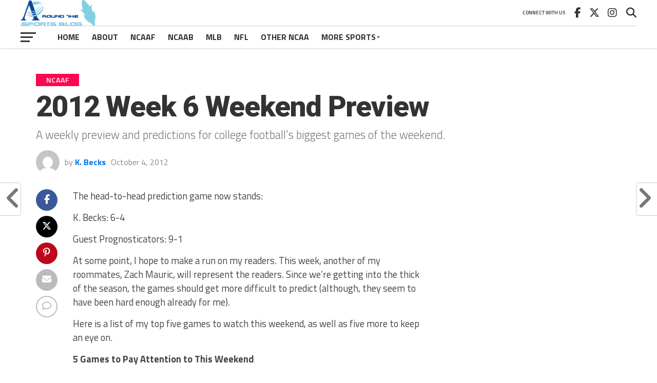

--- FILE ---
content_type: text/html; charset=UTF-8
request_url: http://www.aroundthecorn.com/ncaaf/2012-week-6-weekend-preview/
body_size: 20078
content:
<!DOCTYPE html>
<html lang="en">
<head>
<meta charset="UTF-8" >
<meta name="viewport" id="viewport" content="width=device-width, initial-scale=1.0, maximum-scale=1.0, minimum-scale=1.0, user-scalable=no" />
<link rel="shortcut icon" href="http://www.aroundthecorn.com/wp-content/uploads/2025/08/atcfavicon.png" /><link rel="pingback" href="http://www.aroundthecorn.com/xmlrpc.php" />
<meta property="og:type" content="article" />
<meta property="og:description" content="A weekly preview and predictions for college football's biggest games of the weekend." />
<meta name="twitter:card" content="summary_large_image">
<meta name="twitter:url" content="http://www.aroundthecorn.com/ncaaf/2012-week-6-weekend-preview/">
<meta name="twitter:title" content="2012 Week 6 Weekend Preview">
<meta name="twitter:description" content="A weekly preview and predictions for college football's biggest games of the weekend.">
<title>2012 Week 6 Weekend Preview &#8211; aroundthecorn.com</title>
<meta name='robots' content='max-image-preview:large' />
<link rel='dns-prefetch' href='//fonts.googleapis.com' />
<link rel="alternate" type="application/rss+xml" title="aroundthecorn.com &raquo; Feed" href="http://www.aroundthecorn.com/feed/" />
<link rel="alternate" type="application/rss+xml" title="aroundthecorn.com &raquo; Comments Feed" href="http://www.aroundthecorn.com/comments/feed/" />
<link rel="alternate" type="application/rss+xml" title="aroundthecorn.com &raquo; 2012 Week 6 Weekend Preview Comments Feed" href="http://www.aroundthecorn.com/ncaaf/2012-week-6-weekend-preview/feed/" />
<link rel="alternate" title="oEmbed (JSON)" type="application/json+oembed" href="http://www.aroundthecorn.com/wp-json/oembed/1.0/embed?url=http%3A%2F%2Fwww.aroundthecorn.com%2Fncaaf%2F2012-week-6-weekend-preview%2F" />
<link rel="alternate" title="oEmbed (XML)" type="text/xml+oembed" href="http://www.aroundthecorn.com/wp-json/oembed/1.0/embed?url=http%3A%2F%2Fwww.aroundthecorn.com%2Fncaaf%2F2012-week-6-weekend-preview%2F&#038;format=xml" />
<style id='wp-img-auto-sizes-contain-inline-css' type='text/css'>
img:is([sizes=auto i],[sizes^="auto," i]){contain-intrinsic-size:3000px 1500px}
/*# sourceURL=wp-img-auto-sizes-contain-inline-css */
</style>
<style id='wp-emoji-styles-inline-css' type='text/css'>

	img.wp-smiley, img.emoji {
		display: inline !important;
		border: none !important;
		box-shadow: none !important;
		height: 1em !important;
		width: 1em !important;
		margin: 0 0.07em !important;
		vertical-align: -0.1em !important;
		background: none !important;
		padding: 0 !important;
	}
/*# sourceURL=wp-emoji-styles-inline-css */
</style>
<style id='wp-block-library-inline-css' type='text/css'>
:root{--wp-block-synced-color:#7a00df;--wp-block-synced-color--rgb:122,0,223;--wp-bound-block-color:var(--wp-block-synced-color);--wp-editor-canvas-background:#ddd;--wp-admin-theme-color:#007cba;--wp-admin-theme-color--rgb:0,124,186;--wp-admin-theme-color-darker-10:#006ba1;--wp-admin-theme-color-darker-10--rgb:0,107,160.5;--wp-admin-theme-color-darker-20:#005a87;--wp-admin-theme-color-darker-20--rgb:0,90,135;--wp-admin-border-width-focus:2px}@media (min-resolution:192dpi){:root{--wp-admin-border-width-focus:1.5px}}.wp-element-button{cursor:pointer}:root .has-very-light-gray-background-color{background-color:#eee}:root .has-very-dark-gray-background-color{background-color:#313131}:root .has-very-light-gray-color{color:#eee}:root .has-very-dark-gray-color{color:#313131}:root .has-vivid-green-cyan-to-vivid-cyan-blue-gradient-background{background:linear-gradient(135deg,#00d084,#0693e3)}:root .has-purple-crush-gradient-background{background:linear-gradient(135deg,#34e2e4,#4721fb 50%,#ab1dfe)}:root .has-hazy-dawn-gradient-background{background:linear-gradient(135deg,#faaca8,#dad0ec)}:root .has-subdued-olive-gradient-background{background:linear-gradient(135deg,#fafae1,#67a671)}:root .has-atomic-cream-gradient-background{background:linear-gradient(135deg,#fdd79a,#004a59)}:root .has-nightshade-gradient-background{background:linear-gradient(135deg,#330968,#31cdcf)}:root .has-midnight-gradient-background{background:linear-gradient(135deg,#020381,#2874fc)}:root{--wp--preset--font-size--normal:16px;--wp--preset--font-size--huge:42px}.has-regular-font-size{font-size:1em}.has-larger-font-size{font-size:2.625em}.has-normal-font-size{font-size:var(--wp--preset--font-size--normal)}.has-huge-font-size{font-size:var(--wp--preset--font-size--huge)}.has-text-align-center{text-align:center}.has-text-align-left{text-align:left}.has-text-align-right{text-align:right}.has-fit-text{white-space:nowrap!important}#end-resizable-editor-section{display:none}.aligncenter{clear:both}.items-justified-left{justify-content:flex-start}.items-justified-center{justify-content:center}.items-justified-right{justify-content:flex-end}.items-justified-space-between{justify-content:space-between}.screen-reader-text{border:0;clip-path:inset(50%);height:1px;margin:-1px;overflow:hidden;padding:0;position:absolute;width:1px;word-wrap:normal!important}.screen-reader-text:focus{background-color:#ddd;clip-path:none;color:#444;display:block;font-size:1em;height:auto;left:5px;line-height:normal;padding:15px 23px 14px;text-decoration:none;top:5px;width:auto;z-index:100000}html :where(.has-border-color){border-style:solid}html :where([style*=border-top-color]){border-top-style:solid}html :where([style*=border-right-color]){border-right-style:solid}html :where([style*=border-bottom-color]){border-bottom-style:solid}html :where([style*=border-left-color]){border-left-style:solid}html :where([style*=border-width]){border-style:solid}html :where([style*=border-top-width]){border-top-style:solid}html :where([style*=border-right-width]){border-right-style:solid}html :where([style*=border-bottom-width]){border-bottom-style:solid}html :where([style*=border-left-width]){border-left-style:solid}html :where(img[class*=wp-image-]){height:auto;max-width:100%}:where(figure){margin:0 0 1em}html :where(.is-position-sticky){--wp-admin--admin-bar--position-offset:var(--wp-admin--admin-bar--height,0px)}@media screen and (max-width:600px){html :where(.is-position-sticky){--wp-admin--admin-bar--position-offset:0px}}

/*# sourceURL=wp-block-library-inline-css */
</style><style id='global-styles-inline-css' type='text/css'>
:root{--wp--preset--aspect-ratio--square: 1;--wp--preset--aspect-ratio--4-3: 4/3;--wp--preset--aspect-ratio--3-4: 3/4;--wp--preset--aspect-ratio--3-2: 3/2;--wp--preset--aspect-ratio--2-3: 2/3;--wp--preset--aspect-ratio--16-9: 16/9;--wp--preset--aspect-ratio--9-16: 9/16;--wp--preset--color--black: #000000;--wp--preset--color--cyan-bluish-gray: #abb8c3;--wp--preset--color--white: #ffffff;--wp--preset--color--pale-pink: #f78da7;--wp--preset--color--vivid-red: #cf2e2e;--wp--preset--color--luminous-vivid-orange: #ff6900;--wp--preset--color--luminous-vivid-amber: #fcb900;--wp--preset--color--light-green-cyan: #7bdcb5;--wp--preset--color--vivid-green-cyan: #00d084;--wp--preset--color--pale-cyan-blue: #8ed1fc;--wp--preset--color--vivid-cyan-blue: #0693e3;--wp--preset--color--vivid-purple: #9b51e0;--wp--preset--gradient--vivid-cyan-blue-to-vivid-purple: linear-gradient(135deg,rgb(6,147,227) 0%,rgb(155,81,224) 100%);--wp--preset--gradient--light-green-cyan-to-vivid-green-cyan: linear-gradient(135deg,rgb(122,220,180) 0%,rgb(0,208,130) 100%);--wp--preset--gradient--luminous-vivid-amber-to-luminous-vivid-orange: linear-gradient(135deg,rgb(252,185,0) 0%,rgb(255,105,0) 100%);--wp--preset--gradient--luminous-vivid-orange-to-vivid-red: linear-gradient(135deg,rgb(255,105,0) 0%,rgb(207,46,46) 100%);--wp--preset--gradient--very-light-gray-to-cyan-bluish-gray: linear-gradient(135deg,rgb(238,238,238) 0%,rgb(169,184,195) 100%);--wp--preset--gradient--cool-to-warm-spectrum: linear-gradient(135deg,rgb(74,234,220) 0%,rgb(151,120,209) 20%,rgb(207,42,186) 40%,rgb(238,44,130) 60%,rgb(251,105,98) 80%,rgb(254,248,76) 100%);--wp--preset--gradient--blush-light-purple: linear-gradient(135deg,rgb(255,206,236) 0%,rgb(152,150,240) 100%);--wp--preset--gradient--blush-bordeaux: linear-gradient(135deg,rgb(254,205,165) 0%,rgb(254,45,45) 50%,rgb(107,0,62) 100%);--wp--preset--gradient--luminous-dusk: linear-gradient(135deg,rgb(255,203,112) 0%,rgb(199,81,192) 50%,rgb(65,88,208) 100%);--wp--preset--gradient--pale-ocean: linear-gradient(135deg,rgb(255,245,203) 0%,rgb(182,227,212) 50%,rgb(51,167,181) 100%);--wp--preset--gradient--electric-grass: linear-gradient(135deg,rgb(202,248,128) 0%,rgb(113,206,126) 100%);--wp--preset--gradient--midnight: linear-gradient(135deg,rgb(2,3,129) 0%,rgb(40,116,252) 100%);--wp--preset--font-size--small: 13px;--wp--preset--font-size--medium: 20px;--wp--preset--font-size--large: 36px;--wp--preset--font-size--x-large: 42px;--wp--preset--spacing--20: 0.44rem;--wp--preset--spacing--30: 0.67rem;--wp--preset--spacing--40: 1rem;--wp--preset--spacing--50: 1.5rem;--wp--preset--spacing--60: 2.25rem;--wp--preset--spacing--70: 3.38rem;--wp--preset--spacing--80: 5.06rem;--wp--preset--shadow--natural: 6px 6px 9px rgba(0, 0, 0, 0.2);--wp--preset--shadow--deep: 12px 12px 50px rgba(0, 0, 0, 0.4);--wp--preset--shadow--sharp: 6px 6px 0px rgba(0, 0, 0, 0.2);--wp--preset--shadow--outlined: 6px 6px 0px -3px rgb(255, 255, 255), 6px 6px rgb(0, 0, 0);--wp--preset--shadow--crisp: 6px 6px 0px rgb(0, 0, 0);}:where(.is-layout-flex){gap: 0.5em;}:where(.is-layout-grid){gap: 0.5em;}body .is-layout-flex{display: flex;}.is-layout-flex{flex-wrap: wrap;align-items: center;}.is-layout-flex > :is(*, div){margin: 0;}body .is-layout-grid{display: grid;}.is-layout-grid > :is(*, div){margin: 0;}:where(.wp-block-columns.is-layout-flex){gap: 2em;}:where(.wp-block-columns.is-layout-grid){gap: 2em;}:where(.wp-block-post-template.is-layout-flex){gap: 1.25em;}:where(.wp-block-post-template.is-layout-grid){gap: 1.25em;}.has-black-color{color: var(--wp--preset--color--black) !important;}.has-cyan-bluish-gray-color{color: var(--wp--preset--color--cyan-bluish-gray) !important;}.has-white-color{color: var(--wp--preset--color--white) !important;}.has-pale-pink-color{color: var(--wp--preset--color--pale-pink) !important;}.has-vivid-red-color{color: var(--wp--preset--color--vivid-red) !important;}.has-luminous-vivid-orange-color{color: var(--wp--preset--color--luminous-vivid-orange) !important;}.has-luminous-vivid-amber-color{color: var(--wp--preset--color--luminous-vivid-amber) !important;}.has-light-green-cyan-color{color: var(--wp--preset--color--light-green-cyan) !important;}.has-vivid-green-cyan-color{color: var(--wp--preset--color--vivid-green-cyan) !important;}.has-pale-cyan-blue-color{color: var(--wp--preset--color--pale-cyan-blue) !important;}.has-vivid-cyan-blue-color{color: var(--wp--preset--color--vivid-cyan-blue) !important;}.has-vivid-purple-color{color: var(--wp--preset--color--vivid-purple) !important;}.has-black-background-color{background-color: var(--wp--preset--color--black) !important;}.has-cyan-bluish-gray-background-color{background-color: var(--wp--preset--color--cyan-bluish-gray) !important;}.has-white-background-color{background-color: var(--wp--preset--color--white) !important;}.has-pale-pink-background-color{background-color: var(--wp--preset--color--pale-pink) !important;}.has-vivid-red-background-color{background-color: var(--wp--preset--color--vivid-red) !important;}.has-luminous-vivid-orange-background-color{background-color: var(--wp--preset--color--luminous-vivid-orange) !important;}.has-luminous-vivid-amber-background-color{background-color: var(--wp--preset--color--luminous-vivid-amber) !important;}.has-light-green-cyan-background-color{background-color: var(--wp--preset--color--light-green-cyan) !important;}.has-vivid-green-cyan-background-color{background-color: var(--wp--preset--color--vivid-green-cyan) !important;}.has-pale-cyan-blue-background-color{background-color: var(--wp--preset--color--pale-cyan-blue) !important;}.has-vivid-cyan-blue-background-color{background-color: var(--wp--preset--color--vivid-cyan-blue) !important;}.has-vivid-purple-background-color{background-color: var(--wp--preset--color--vivid-purple) !important;}.has-black-border-color{border-color: var(--wp--preset--color--black) !important;}.has-cyan-bluish-gray-border-color{border-color: var(--wp--preset--color--cyan-bluish-gray) !important;}.has-white-border-color{border-color: var(--wp--preset--color--white) !important;}.has-pale-pink-border-color{border-color: var(--wp--preset--color--pale-pink) !important;}.has-vivid-red-border-color{border-color: var(--wp--preset--color--vivid-red) !important;}.has-luminous-vivid-orange-border-color{border-color: var(--wp--preset--color--luminous-vivid-orange) !important;}.has-luminous-vivid-amber-border-color{border-color: var(--wp--preset--color--luminous-vivid-amber) !important;}.has-light-green-cyan-border-color{border-color: var(--wp--preset--color--light-green-cyan) !important;}.has-vivid-green-cyan-border-color{border-color: var(--wp--preset--color--vivid-green-cyan) !important;}.has-pale-cyan-blue-border-color{border-color: var(--wp--preset--color--pale-cyan-blue) !important;}.has-vivid-cyan-blue-border-color{border-color: var(--wp--preset--color--vivid-cyan-blue) !important;}.has-vivid-purple-border-color{border-color: var(--wp--preset--color--vivid-purple) !important;}.has-vivid-cyan-blue-to-vivid-purple-gradient-background{background: var(--wp--preset--gradient--vivid-cyan-blue-to-vivid-purple) !important;}.has-light-green-cyan-to-vivid-green-cyan-gradient-background{background: var(--wp--preset--gradient--light-green-cyan-to-vivid-green-cyan) !important;}.has-luminous-vivid-amber-to-luminous-vivid-orange-gradient-background{background: var(--wp--preset--gradient--luminous-vivid-amber-to-luminous-vivid-orange) !important;}.has-luminous-vivid-orange-to-vivid-red-gradient-background{background: var(--wp--preset--gradient--luminous-vivid-orange-to-vivid-red) !important;}.has-very-light-gray-to-cyan-bluish-gray-gradient-background{background: var(--wp--preset--gradient--very-light-gray-to-cyan-bluish-gray) !important;}.has-cool-to-warm-spectrum-gradient-background{background: var(--wp--preset--gradient--cool-to-warm-spectrum) !important;}.has-blush-light-purple-gradient-background{background: var(--wp--preset--gradient--blush-light-purple) !important;}.has-blush-bordeaux-gradient-background{background: var(--wp--preset--gradient--blush-bordeaux) !important;}.has-luminous-dusk-gradient-background{background: var(--wp--preset--gradient--luminous-dusk) !important;}.has-pale-ocean-gradient-background{background: var(--wp--preset--gradient--pale-ocean) !important;}.has-electric-grass-gradient-background{background: var(--wp--preset--gradient--electric-grass) !important;}.has-midnight-gradient-background{background: var(--wp--preset--gradient--midnight) !important;}.has-small-font-size{font-size: var(--wp--preset--font-size--small) !important;}.has-medium-font-size{font-size: var(--wp--preset--font-size--medium) !important;}.has-large-font-size{font-size: var(--wp--preset--font-size--large) !important;}.has-x-large-font-size{font-size: var(--wp--preset--font-size--x-large) !important;}
/*# sourceURL=global-styles-inline-css */
</style>

<style id='classic-theme-styles-inline-css' type='text/css'>
/*! This file is auto-generated */
.wp-block-button__link{color:#fff;background-color:#32373c;border-radius:9999px;box-shadow:none;text-decoration:none;padding:calc(.667em + 2px) calc(1.333em + 2px);font-size:1.125em}.wp-block-file__button{background:#32373c;color:#fff;text-decoration:none}
/*# sourceURL=/wp-includes/css/classic-themes.min.css */
</style>
<link rel='stylesheet' id='theiaPostSlider-css' href='http://www.aroundthecorn.com/wp-content/plugins/theia-post-slider/css/font-theme.css?ver=2.0.0' type='text/css' media='all' />
<style id='theiaPostSlider-inline-css' type='text/css'>


				.theiaPostSlider_nav.fontTheme ._title,
				.theiaPostSlider_nav.fontTheme ._text {
					line-height: 48px;
				}
	
				.theiaPostSlider_nav.fontTheme ._button,
				.theiaPostSlider_nav.fontTheme ._button svg {
					color: #f08100;
					fill: #f08100;
				}
	
				.theiaPostSlider_nav.fontTheme ._button ._2 span {
					font-size: 48px;
					line-height: 48px;
				}
	
				.theiaPostSlider_nav.fontTheme ._button ._2 svg {
					width: 48px;
				}
	
				.theiaPostSlider_nav.fontTheme ._button:hover,
				.theiaPostSlider_nav.fontTheme ._button:focus,
				.theiaPostSlider_nav.fontTheme ._button:hover svg,
				.theiaPostSlider_nav.fontTheme ._button:focus svg {
					color: #ffa338;
					fill: #ffa338;
				}
	
				.theiaPostSlider_nav.fontTheme ._disabled,				 
                .theiaPostSlider_nav.fontTheme ._disabled svg {
					color: #777777 !important;
					fill: #777777 !important;
				}
			
/*# sourceURL=theiaPostSlider-inline-css */
</style>
<link rel='stylesheet' id='theiaPostSlider-font-css' href='http://www.aroundthecorn.com/wp-content/plugins/theia-post-slider/fonts/style.css?ver=2.0.0' type='text/css' media='all' />
<link rel='stylesheet' id='mvp-custom-style-css' href='http://www.aroundthecorn.com/wp-content/themes/the-league/style.css?ver=6.9' type='text/css' media='all' />
<style id='mvp-custom-style-inline-css' type='text/css'>


#mvp-wallpaper {
	background: url() no-repeat 50% 0;
	}

a,
a:visited,
.post-info-name a,
ul.mvp-author-info-list li.mvp-author-info-name span a,
.woocommerce .woocommerce-breadcrumb a {
	color: #0077ee;
	}

#mvp-comments-button a,
#mvp-comments-button span.mvp-comment-but-text,
a.mvp-inf-more-but,
.sp-template a,
.sp-data-table a {
	color: #0077ee !important;
	}

#mvp-comments-button a:hover,
#mvp-comments-button span.mvp-comment-but-text:hover,
a.mvp-inf-more-but:hover {
	border: 1px solid #0077ee;
	color: #0077ee !important;
	}

a:hover,
.mvp-feat4-sub-text h2 a:hover,
span.mvp-widget-head-link a,
.mvp-widget-list-text1 h2 a:hover,
.mvp-blog-story-text h2 a:hover,
.mvp-side-tab-text h2 a:hover,
.mvp-more-post-text h2 a:hover,
span.mvp-blog-story-author a,
.woocommerce .woocommerce-breadcrumb a:hover,
#mvp-side-wrap a:hover,
.mvp-post-info-top h3 a:hover,
#mvp-side-wrap .mvp-widget-feat-text h3 a:hover,
.mvp-widget-author-text h3 a:hover,
#mvp-side-wrap .mvp-widget-author-text h3 a:hover,
.mvp-feat5-text h2 a:hover {
	color: #fe074e !important;
	}

#mvp-main-nav-wrap,
#mvp-fly-wrap,
ul.mvp-fly-soc-list li a:hover {
	background: #ffffff;
	}

ul.mvp-fly-soc-list li a {
	color: #ffffff !important;
	}

#mvp-nav-menu ul li a,
span.mvp-nav-soc-head,
span.mvp-nav-search-but,
span.mvp-nav-soc-but,
nav.mvp-fly-nav-menu ul li.menu-item-has-children:after,
nav.mvp-fly-nav-menu ul li.menu-item-has-children.tog-minus:after,
nav.mvp-fly-nav-menu ul li a,
span.mvp-fly-soc-head {
	color: #333333;
	}

ul.mvp-fly-soc-list li a:hover {
	color: #333333 !important;
	}

.mvp-fly-but-wrap span,
ul.mvp-fly-soc-list li a {
	background: #333333;
	}

ul.mvp-fly-soc-list li a:hover {
	border: 2px solid #333333;
	}

#mvp-nav-menu ul li.menu-item-has-children ul.sub-menu li a:after,
#mvp-nav-menu ul li.menu-item-has-children ul.sub-menu li ul.sub-menu li a:after,
#mvp-nav-menu ul li.menu-item-has-children ul.sub-menu li ul.sub-menu li ul.sub-menu li a:after,
#mvp-nav-menu ul li.menu-item-has-children ul.mvp-mega-list li a:after,
#mvp-nav-menu ul li.menu-item-has-children a:after {
	border-color: #333333 transparent transparent transparent;
	}

#mvp-nav-menu ul li:hover a,
span.mvp-nav-search-but:hover,
span.mvp-nav-soc-but:hover,
#mvp-nav-menu ul li ul.mvp-mega-list li a:hover,
nav.mvp-fly-nav-menu ul li a:hover {
	color: #fe074e !important;
	}

#mvp-nav-menu ul li:hover a {
	border-bottom: 1px solid #fe074e;
	}

.mvp-fly-but-wrap:hover span {
	background: #fe074e;
	}

#mvp-nav-menu ul li.menu-item-has-children:hover a:after {
	border-color: #fe074e transparent transparent transparent !important;
	}

ul.mvp-score-list li:hover {
	border: 1px solid #fe074e;
	}

.es-nav span:hover a,
ul.mvp-side-tab-list li span.mvp-side-tab-head i {
	color: #fe074e;
	}

span.mvp-feat1-cat,
.mvp-vid-box-wrap,
span.mvp-post-cat,
.mvp-prev-next-text a,
.mvp-prev-next-text a:visited,
.mvp-prev-next-text a:hover,
.mvp-mob-soc-share-but,
.mvp-scores-status,
.sportspress h1.mvp-post-title .sp-player-number {
	background: #fe074e;
	}

.sp-table-caption {
	background: #fe074e !important;
	}

.woocommerce .star-rating span:before,
.woocommerce-message:before,
.woocommerce-info:before,
.woocommerce-message:before {
	color: #fe074e;
	}

.woocommerce .widget_price_filter .ui-slider .ui-slider-range,
.woocommerce .widget_price_filter .ui-slider .ui-slider-handle,
.woocommerce span.onsale,
.woocommerce #respond input#submit.alt,
.woocommerce a.button.alt,
.woocommerce button.button.alt,
.woocommerce input.button.alt,
.woocommerce #respond input#submit.alt:hover,
.woocommerce a.button.alt:hover,
.woocommerce button.button.alt:hover,
.woocommerce input.button.alt:hover {
	background-color: #fe074e;
	}

span.mvp-sec-head,
.mvp-authors-name {
	border-bottom: 1px solid #fe074e;
	}

.woocommerce-error,
.woocommerce-info,
.woocommerce-message {
	border-top-color: #fe074e;
	}

#mvp-nav-menu ul li a,
nav.mvp-fly-nav-menu ul li a,
#mvp-foot-nav ul.menu li a,
#mvp-foot-menu ul.menu li a {
	font-family: 'Titillium Web', sans-serif;
	}

body,
.mvp-feat1-text p,
.mvp-feat4-main-text p,
.mvp-feat2-main-text p,
.mvp-feat3-main-text p,
.mvp-feat4-sub-text p,
.mvp-widget-list-text1 p,
.mvp-blog-story-text p,
.mvp-blog-story-info,
span.mvp-post-excerpt,
ul.mvp-author-info-list li.mvp-author-info-name p,
ul.mvp-author-info-list li.mvp-author-info-name span,
.mvp-post-date,
span.mvp-feat-caption,
span.mvp-feat-caption-wide,
#mvp-content-main p,
#mvp-author-box-text p,
.mvp-more-post-text p,
#mvp-404 p,
#mvp-foot-copy,
#searchform input,
span.mvp-author-page-desc,
#woo-content p,
.mvp-search-text p,
#comments .c p,
.mvp-widget-feat-text p,
.mvp-feat5-text p {
	font-family: 'Titillium Web', sans-serif;
	}

span.mvp-nav-soc-head,
.mvp-score-status p,
.mvp-score-teams p,
.mvp-scores-status p,
.mvp-scores-teams p,
ul.mvp-feat2-list li h3,
.mvp-feat4-sub-text h3,
.mvp-widget-head-wrap h4,
span.mvp-widget-head-link,
.mvp-widget-list-text1 h3,
.mvp-blog-story-text h3,
ul.mvp-side-tab-list li span.mvp-side-tab-head,
.mvp-side-tab-text h3,
span.mvp-post-cat,
.mvp-post-tags,
span.mvp-author-box-name,
#mvp-comments-button a,
#mvp-comments-button span.mvp-comment-but-text,
span.mvp-sec-head,
a.mvp-inf-more-but,
.pagination span, .pagination a,
.woocommerce ul.product_list_widget span.product-title,
.woocommerce ul.product_list_widget li a,
.woocommerce #reviews #comments ol.commentlist li .comment-text p.meta,
.woocommerce .related h2,
.woocommerce div.product .woocommerce-tabs .panel h2,
.woocommerce div.product .product_title,
#mvp-content-main h1,
#mvp-content-main h2,
#mvp-content-main h3,
#mvp-content-main h4,
#mvp-content-main h5,
#mvp-content-main h6,
#woo-content h1.page-title,
.woocommerce .woocommerce-breadcrumb,
.mvp-authors-name,
#respond #submit,
.comment-reply a,
#cancel-comment-reply-link,
span.mvp-feat1-cat,
span.mvp-post-info-date,
.mvp-widget-feat-text h3,
.mvp-widget-author-text h3 a,
.sp-table-caption {
	font-family: 'Titillium Web', sans-serif !important;
	}

.mvp-feat1-text h2,
.mvp-feat1-text h2.mvp-stand-title,
.mvp-feat4-main-text h2,
.mvp-feat4-main-text h2.mvp-stand-title,
.mvp-feat1-sub-text h2,
.mvp-feat2-main-text h2,
.mvp-feat2-sub-text h2,
ul.mvp-feat2-list li h2,
.mvp-feat3-main-text h2,
.mvp-feat3-sub-text h2,
.mvp-feat4-sub-text h2 a,
.mvp-widget-list-text1 h2 a,
.mvp-blog-story-text h2 a,
.mvp-side-tab-text h2 a,
#mvp-content-main blockquote p,
.mvp-more-post-text h2 a,
h2.mvp-authors-latest a,
.mvp-widget-feat-text h2 a,
.mvp-widget-author-text h2 a,
.mvp-feat5-text h2 a,
.mvp-scores-title h2 a {
	font-family: 'Roboto Condensed', sans-serif;
	}

h1.mvp-post-title,
.mvp-cat-head h1,
#mvp-404 h1,
h1.mvp-author-top-head,
#woo-content h1.page-title,
.woocommerce div.product .product_title,
.woocommerce ul.products li.product h3 {
	font-family: 'Roboto', sans-serif;
	}

	

	.mvp-nav-links {
		display: none;
		}
		

	.single #mvp-foot-wrap {
		padding-bottom: 70px;
		}
		
/*# sourceURL=mvp-custom-style-inline-css */
</style>
<link rel='stylesheet' id='mvp-reset-css' href='http://www.aroundthecorn.com/wp-content/themes/the-league/css/reset.css?ver=6.9' type='text/css' media='all' />
<link rel='stylesheet' id='fontawesome-css' href='http://www.aroundthecorn.com/wp-content/themes/the-league/font-awesome/css/all.css?ver=6.9' type='text/css' media='all' />
<link rel='stylesheet' id='mvp-fonts-css' href='//fonts.googleapis.com/css?family=Advent+Pro%3A700%7CRoboto%3A300%2C400%2C500%2C700%2C900%7COswald%3A300%2C400%2C700%7CLato%3A300%2C400%2C700%7CWork+Sans%3A200%2C300%2C400%2C500%2C600%2C700%2C800%2C900%7COpen+Sans%3A400%2C700%2C800%7CRoboto+Condensed%3A100%2C200%2C300%2C400%2C500%2C600%2C700%2C800%2C900%7CRoboto%3A100%2C200%2C300%2C400%2C500%2C600%2C700%2C800%2C900%7CTitillium+Web%3A100%2C200%2C300%2C400%2C500%2C600%2C700%2C800%2C900%7CTitillium+Web%3A100%2C200%2C300%2C400%2C500%2C600%2C700%2C800%2C900%7CTitillium+Web%3A100%2C200%2C300%2C400%2C500%2C600%2C700%2C800%2C900&#038;subset=latin,latin-ext,cyrillic,cyrillic-ext,greek-ext,greek,vietnamese' type='text/css' media='all' />
<link rel='stylesheet' id='mvp-media-queries-css' href='http://www.aroundthecorn.com/wp-content/themes/the-league/css/media-queries.css?ver=6.9' type='text/css' media='all' />
<script type="text/javascript" src="http://www.aroundthecorn.com/wp-includes/js/jquery/jquery.min.js?ver=3.7.1" id="jquery-core-js"></script>
<script type="text/javascript" src="http://www.aroundthecorn.com/wp-includes/js/jquery/jquery-migrate.min.js?ver=3.4.1" id="jquery-migrate-js"></script>
<script type="text/javascript" src="http://www.aroundthecorn.com/wp-content/plugins/theia-post-slider/js/balupton-history.js/jquery.history.js?ver=1.7.1" id="history.js-js"></script>
<script type="text/javascript" src="http://www.aroundthecorn.com/wp-content/plugins/theia-post-slider/js/async.min.js?ver=14.09.2014" id="async.js-js"></script>
<script type="text/javascript" src="http://www.aroundthecorn.com/wp-content/plugins/theia-post-slider/js/tps.js?ver=2.0.0" id="theiaPostSlider/theiaPostSlider.js-js"></script>
<script type="text/javascript" src="http://www.aroundthecorn.com/wp-content/plugins/theia-post-slider/js/main.js?ver=2.0.0" id="theiaPostSlider/main.js-js"></script>
<script type="text/javascript" src="http://www.aroundthecorn.com/wp-content/plugins/theia-post-slider/js/tps-transition-slide.js?ver=2.0.0" id="theiaPostSlider/transition.js-js"></script>
<link rel="https://api.w.org/" href="http://www.aroundthecorn.com/wp-json/" /><link rel="alternate" title="JSON" type="application/json" href="http://www.aroundthecorn.com/wp-json/wp/v2/posts/1248" /><link rel="EditURI" type="application/rsd+xml" title="RSD" href="http://www.aroundthecorn.com/xmlrpc.php?rsd" />
<meta name="generator" content="WordPress 6.9" />
<link rel='shortlink' href='http://www.aroundthecorn.com/?p=1248' />
<link rel="amphtml" href="http://www.aroundthecorn.com/ncaaf/2012-week-6-weekend-preview/amp/"></head>
<body class="wp-singular post-template-default single single-post postid-1248 single-format-standard wp-embed-responsive wp-theme-the-league theiaPostSlider_body">
	<div id="mvp-fly-wrap">
	<div id="mvp-fly-menu-top" class="left relative">
		<div class="mvp-fly-top-out left relative">
			<div class="mvp-fly-top-in">
				<div id="mvp-fly-logo" class="left relative">
											<a href="http://www.aroundthecorn.com/"><img src="http://www.aroundthecorn.com/wp-content/uploads/2025/08/atcheaderlogo50.png" alt="aroundthecorn.com" data-rjs="2" /></a>
									</div><!--mvp-fly-logo-->
			</div><!--mvp-fly-top-in-->
			<div class="mvp-fly-but-wrap mvp-fly-but-menu mvp-fly-but-click">
				<span></span>
				<span></span>
				<span></span>
				<span></span>
			</div><!--mvp-fly-but-wrap-->
		</div><!--mvp-fly-top-out-->
	</div><!--mvp-fly-menu-top-->
	<div id="mvp-fly-menu-wrap">
		<nav class="mvp-fly-nav-menu left relative">
			<div class="menu-topnav-container"><ul id="menu-topnav" class="menu"><li id="menu-item-3272" class="menu-item menu-item-type-custom menu-item-object-custom menu-item-home menu-item-3272"><a href="http://www.aroundthecorn.com">Home</a></li>
<li id="menu-item-147" class="menu-item menu-item-type-post_type menu-item-object-page menu-item-147"><a href="http://www.aroundthecorn.com/about/">About</a></li>
<li id="menu-item-3273" class="menu-item menu-item-type-taxonomy menu-item-object-category current-post-ancestor current-menu-parent current-post-parent menu-item-3273"><a href="http://www.aroundthecorn.com/category/ncaaf/">NCAAF</a></li>
<li id="menu-item-3274" class="menu-item menu-item-type-taxonomy menu-item-object-category menu-item-3274"><a href="http://www.aroundthecorn.com/category/ncaab/">NCAAB</a></li>
<li id="menu-item-3275" class="menu-item menu-item-type-taxonomy menu-item-object-category menu-item-3275"><a href="http://www.aroundthecorn.com/category/mlb/">MLB</a></li>
<li id="menu-item-3276" class="menu-item menu-item-type-taxonomy menu-item-object-category menu-item-3276"><a href="http://www.aroundthecorn.com/category/nfl/">NFL</a></li>
<li id="menu-item-3277" class="menu-item menu-item-type-taxonomy menu-item-object-category menu-item-3277"><a href="http://www.aroundthecorn.com/category/other-ncaa/">Other NCAA</a></li>
<li id="menu-item-180" class="menu-item menu-item-type-post_type menu-item-object-page menu-item-has-children menu-item-180"><a href="http://www.aroundthecorn.com/more-sports/">More Sports</a>
<ul class="sub-menu">
	<li id="menu-item-493" class="menu-item menu-item-type-taxonomy menu-item-object-category menu-item-493"><a href="http://www.aroundthecorn.com/category/action-sports/">Action Sports</a></li>
	<li id="menu-item-496" class="menu-item menu-item-type-taxonomy menu-item-object-category menu-item-496"><a href="http://www.aroundthecorn.com/category/cycling/">Cycling</a></li>
	<li id="menu-item-401" class="menu-item menu-item-type-taxonomy menu-item-object-category menu-item-401"><a href="http://www.aroundthecorn.com/category/golf/">Golf</a></li>
	<li id="menu-item-740" class="menu-item menu-item-type-taxonomy menu-item-object-category menu-item-740"><a href="http://www.aroundthecorn.com/category/horse-racing/">Horse Racing</a></li>
	<li id="menu-item-494" class="menu-item menu-item-type-taxonomy menu-item-object-category menu-item-494"><a href="http://www.aroundthecorn.com/category/motorsports/">Motorsports</a></li>
	<li id="menu-item-402" class="menu-item menu-item-type-taxonomy menu-item-object-category menu-item-402"><a href="http://www.aroundthecorn.com/category/nba/">NBA</a></li>
	<li id="menu-item-174" class="menu-item menu-item-type-taxonomy menu-item-object-category menu-item-174"><a href="http://www.aroundthecorn.com/category/olympics/">Olympics</a></li>
	<li id="menu-item-403" class="menu-item menu-item-type-taxonomy menu-item-object-category menu-item-403"><a href="http://www.aroundthecorn.com/category/tennis/">Tennis</a></li>
	<li id="menu-item-177" class="menu-item menu-item-type-taxonomy menu-item-object-category menu-item-177"><a href="http://www.aroundthecorn.com/category/world-cup-soccer/">World Cup Soccer</a></li>
</ul>
</li>
</ul></div>		</nav>
	</div><!--mvp-fly-menu-wrap-->
	<div id="mvp-fly-soc-wrap">
		<span class="mvp-fly-soc-head">Connect with us</span>
		<ul class="mvp-fly-soc-list left relative">
							<li><a href="https://www.facebook.com/aroundthecorn/" target="_blank" class="fab fa-facebook-f"></a></li>
										<li><a href="https://x.com/KBecks_ATC" target="_blank" class="fa-brands fa-x-twitter"></a></li>
													<li><a href="https://www.instagram.com/aroundthecornsportsblog/" target="_blank" class="fab fa-instagram"></a></li>
																	</ul>
	</div><!--mvp-fly-soc-wrap-->
</div><!--mvp-fly-wrap-->				<div id="mvp-site" class="left relative">
		<div id="mvp-search-wrap">
			<div id="mvp-search-box">
				<form method="get" id="searchform" action="http://www.aroundthecorn.com/">
	<input type="text" name="s" id="s" value="Search" onfocus='if (this.value == "Search") { this.value = ""; }' onblur='if (this.value == "") { this.value = "Search"; }' />
	<input type="hidden" id="searchsubmit" value="Search" />
</form>			</div><!--mvp-search-box-->
			<div class="mvp-search-but-wrap mvp-search-click">
				<span></span>
				<span></span>
			</div><!--mvp-search-but-wrap-->
		</div><!--mvp-search-wrap-->
		<header id="mvp-top-head-wrap">
													<nav id="mvp-main-nav-wrap">
				<div id="mvp-top-nav-wrap" class="left relative">
					<div class="mvp-main-box-cont">
						<div id="mvp-top-nav-cont" class="left relative">
							<div class="mvp-top-nav-right-out relative">
								<div class="mvp-top-nav-right-in">
									<div id="mvp-top-nav-left" class="left relative">
										<div class="mvp-top-nav-left-out relative">
											<div class="mvp-top-nav-menu-but left relative">
												<div class="mvp-fly-but-wrap mvp-fly-but-click left relative">
													<span></span>
													<span></span>
													<span></span>
													<span></span>
												</div><!--mvp-fly-but-wrap-->
											</div><!--mvp-top-nav-menu-but-->
											<div class="mvp-top-nav-left-in">
												<div id="mvp-top-nav-logo" class="left relative" itemscope itemtype="http://schema.org/Organization">
																											<a itemprop="url" href="http://www.aroundthecorn.com/"><img itemprop="logo" src="http://www.aroundthecorn.com/wp-content/uploads/2025/08/atcheaderlogo50.png" alt="aroundthecorn.com" data-rjs="2" /></a>
																																								<h2 class="mvp-logo-title">aroundthecorn.com</h2>
																									</div><!--mvp-top-nav-logo-->
																							</div><!--mvp-top-nav-left-in-->
										</div><!--mvp-top-nav-left-out-->
									</div><!--mvp-top-nav-left-->
								</div><!--mvp-top-nav-right-in-->
								<div id="mvp-top-nav-right" class="right relative">
																		<div id="mvp-top-nav-soc" class="left relative">
																															<a href="https://www.instagram.com/aroundthecornsportsblog/" target="_blank"><span class="mvp-nav-soc-but fab fa-instagram"></span></a>
																															<a href="https://x.com/KBecks_ATC" target="_blank"><span class="mvp-nav-soc-but fa-brands fa-x-twitter"></span></a>
																															<a href="https://www.facebook.com/aroundthecorn/" target="_blank"><span class="mvp-nav-soc-but fab fa-facebook-f"></span></a>
																				<span class="mvp-nav-soc-head">Connect with us</span>
									</div><!--mvp-top-nav-soc-->
																		<span class="mvp-nav-search-but fa fa-search fa-2 mvp-search-click"></span>
								</div><!--mvp-top-nav-right-->
							</div><!--mvp-top-nav-right-out-->
						</div><!--mvp-top-nav-cont-->
					</div><!--mvp-main-box-cont-->
				</div><!--mvp-top-nav-wrap-->
				<div id="mvp-bot-nav-wrap" class="left relative">
					<div class="mvp-main-box-cont">
						<div id="mvp-bot-nav-cont" class="left">
							<div class="mvp-bot-nav-out">
								<div class="mvp-fly-but-wrap mvp-fly-but-click left relative">
									<span></span>
									<span></span>
									<span></span>
									<span></span>
								</div><!--mvp-fly-but-wrap-->
								<div class="mvp-bot-nav-in">
									<div id="mvp-nav-menu" class="left">
										<div class="menu-topnav-container"><ul id="menu-topnav-1" class="menu"><li class="menu-item menu-item-type-custom menu-item-object-custom menu-item-home menu-item-3272"><a href="http://www.aroundthecorn.com">Home</a></li>
<li class="menu-item menu-item-type-post_type menu-item-object-page menu-item-147"><a href="http://www.aroundthecorn.com/about/">About</a></li>
<li class="menu-item menu-item-type-taxonomy menu-item-object-category current-post-ancestor current-menu-parent current-post-parent menu-item-3273"><a href="http://www.aroundthecorn.com/category/ncaaf/">NCAAF</a></li>
<li class="menu-item menu-item-type-taxonomy menu-item-object-category menu-item-3274"><a href="http://www.aroundthecorn.com/category/ncaab/">NCAAB</a></li>
<li class="menu-item menu-item-type-taxonomy menu-item-object-category menu-item-3275"><a href="http://www.aroundthecorn.com/category/mlb/">MLB</a></li>
<li class="menu-item menu-item-type-taxonomy menu-item-object-category menu-item-3276"><a href="http://www.aroundthecorn.com/category/nfl/">NFL</a></li>
<li class="menu-item menu-item-type-taxonomy menu-item-object-category menu-item-3277"><a href="http://www.aroundthecorn.com/category/other-ncaa/">Other NCAA</a></li>
<li class="menu-item menu-item-type-post_type menu-item-object-page menu-item-has-children menu-item-180"><a href="http://www.aroundthecorn.com/more-sports/">More Sports</a>
<ul class="sub-menu">
	<li class="menu-item menu-item-type-taxonomy menu-item-object-category menu-item-493"><a href="http://www.aroundthecorn.com/category/action-sports/">Action Sports</a></li>
	<li class="menu-item menu-item-type-taxonomy menu-item-object-category menu-item-496"><a href="http://www.aroundthecorn.com/category/cycling/">Cycling</a></li>
	<li class="menu-item menu-item-type-taxonomy menu-item-object-category menu-item-401"><a href="http://www.aroundthecorn.com/category/golf/">Golf</a></li>
	<li class="menu-item menu-item-type-taxonomy menu-item-object-category menu-item-740"><a href="http://www.aroundthecorn.com/category/horse-racing/">Horse Racing</a></li>
	<li class="menu-item menu-item-type-taxonomy menu-item-object-category menu-item-494"><a href="http://www.aroundthecorn.com/category/motorsports/">Motorsports</a></li>
	<li class="menu-item menu-item-type-taxonomy menu-item-object-category menu-item-402"><a href="http://www.aroundthecorn.com/category/nba/">NBA</a></li>
	<li class="menu-item menu-item-type-taxonomy menu-item-object-category menu-item-174"><a href="http://www.aroundthecorn.com/category/olympics/">Olympics</a></li>
	<li class="menu-item menu-item-type-taxonomy menu-item-object-category menu-item-403"><a href="http://www.aroundthecorn.com/category/tennis/">Tennis</a></li>
	<li class="menu-item menu-item-type-taxonomy menu-item-object-category menu-item-177"><a href="http://www.aroundthecorn.com/category/world-cup-soccer/">World Cup Soccer</a></li>
</ul>
</li>
</ul></div>									</div><!--mvp-nav-menu-->
								</div><!--mvp-bot-nav-in-->
							</div><!--mvp-bot-nav-out-->
						</div><!--mvp-bot-nav-cont-->
					</div><!--mvp-main-box-cont-->
				</div><!--mvp-bot-nav-wrap-->
			</nav><!--mvp-main-nav-wrap-->
		</header>
		<main id="mvp-main-wrap" class="left relative">
						<div id="mvp-main-body-wrap" class="left relative">
				<div class="mvp-main-box-cont">
					<div id="mvp-main-body" class="left relative"><article id="mvp-article-wrap" class="post-1248 post type-post status-publish format-standard hentry category-ncaaf" itemscope itemtype="http://schema.org/NewsArticle">
		<div class="mvp-sec-pad left relative">
				<meta itemscope itemprop="mainEntityOfPage"  itemType="https://schema.org/WebPage" itemid="http://www.aroundthecorn.com/ncaaf/2012-week-6-weekend-preview/"/>
				<div id="mvp-article-head" class="left relative">
												<h3 class="mvp-post-cat left"><a class="mvp-post-cat-link" href="http://www.aroundthecorn.com/category/ncaaf/"><span class="mvp-post-cat left">NCAAF</span></a></h3>
								<h1 class="mvp-post-title left entry-title" itemprop="headline">2012 Week 6 Weekend Preview</h1>
									<span class="mvp-post-excerpt left"><p>A weekly preview and predictions for college football&#8217;s biggest games of the weekend.</p>
</span>
												<div class="mvp-author-info-wrap left relative">
					<ul class="mvp-author-info-list left relative">
						<li class="mvp-author-info-thumb">
							<img alt='' src='https://secure.gravatar.com/avatar/e04a572e5edcb00d7ec399b6efed7fd70661f375ed506ad1707d4a2a8eb0082e?s=46&#038;d=mm&#038;r=g' srcset='https://secure.gravatar.com/avatar/e04a572e5edcb00d7ec399b6efed7fd70661f375ed506ad1707d4a2a8eb0082e?s=92&#038;d=mm&#038;r=g 2x' class='avatar avatar-46 photo' height='46' width='46' decoding='async'/>						</li>
						<li class="mvp-author-info-name" itemprop="author" itemscope itemtype="https://schema.org/Person">
							<p>by</p> <span class="author-name vcard fn author" itemprop="name"><a href="http://www.aroundthecorn.com/author/k-becks/" title="Posts by K. Becks" rel="author">K. Becks</a></span>
						</li>
												<li class="mvp-author-info-date">
							<span class="mvp-post-date updated"><time class="post-date updated" itemprop="datePublished" datetime="2012-10-04">October 4, 2012</time></span>
							<meta itemprop="dateModified" content="2012-10-04"/>
						</li>
					</ul>
				</div><!--mvp-author-info-wrap-->
									</div><!--mvp-article-head-->
				<div class="mvp-post-content-out relative">
			<div class="mvp-post-content-in">
									<div id="mvp-post-content" class="left relative">
																		<div class="mvp-content-box">
																										<div class="mvp-post-soc-out relative">
														<div id="mvp-post-soc-wrap" class="left relative">
								<ul class="mvp-post-soc-list left relative">
									<a href="#" onclick="window.open('http://www.facebook.com/sharer.php?u=http://www.aroundthecorn.com/ncaaf/2012-week-6-weekend-preview/&amp;t=2012 Week 6 Weekend Preview', 'facebookShare', 'width=626,height=436'); return false;" title="Share on Facebook">
									<li class="mvp-post-soc-fb">
										<i class="fab fa-facebook-f" aria-hidden="true"></i>
									</li>
									</a>
									<a href="#" onclick="window.open('http://twitter.com/share?text=2012 Week 6 Weekend Preview -&amp;url=http://www.aroundthecorn.com/ncaaf/2012-week-6-weekend-preview/', 'twitterShare', 'width=626,height=436'); return false;" title="Tweet This Post">
									<li class="mvp-post-soc-twit">
										<i class="fa-brands fa-x-twitter" aria-hidden="true"></i>
									</li>
									</a>
									<a href="#" onclick="window.open('http://pinterest.com/pin/create/button/?url=http://www.aroundthecorn.com/ncaaf/2012-week-6-weekend-preview/&amp;media=&amp;description=2012 Week 6 Weekend Preview', 'pinterestShare', 'width=750,height=350'); return false;" title="Pin This Post">
									<li class="mvp-post-soc-pin">
										<i class="fab fa-pinterest-p" aria-hidden="true"></i>
									</li>
									</a>
									<a href="mailto:?subject=2012 Week 6 Weekend Preview&amp;BODY=I found this article interesting and thought of sharing it with you. Check it out: http://www.aroundthecorn.com/ncaaf/2012-week-6-weekend-preview/">
									<li class="mvp-post-soc-email">
										<i class="fas fa-envelope" aria-hidden="true"></i>
									</li>
									</a>
																														<a href="http://www.aroundthecorn.com/ncaaf/2012-week-6-weekend-preview/#respond">
											<li class="mvp-post-soc-com mvp-com-click">
												<i class="far fa-comment" aria-hidden="true"></i>
											</li>
											</a>
																											</ul>
							</div><!--mvp-post-soc-wrap-->
														<div class="mvp-post-soc-in">
																																<div id="mvp-content-main" class="left relative" itemprop="articleBody">
																																																																																											<div id="tps_slideContainer_1248" class="theiaPostSlider_slides"><div class="theiaPostSlider_preloadedSlide">

<p>The head-to-head prediction game now stands:</p>
<p>K. Becks: 6-4</p>
<p>Guest Prognosticators: 9-1</p>
<p>At some point, I hope to make a run on my readers. This week, another of my roommates, Zach Mauric, will represent the readers. Since we&#8217;re getting into the thick of the season, the games should get more difficult to predict (although, they seem to have been hard enough already for me).</p>
<p>Here is a list of my top five games to watch this weekend, as well as five more to keep an eye on.</p>
<p><strong>5 Games to Pay Attention to This Weekend</strong></p>
<p><em>#4 LSU at #10 Florida (Saturday, 3:30 PM ET)</em></p>
<p>It&#8217;s been awhile since these two teams have squared off in a marquee matchup, but this is a monster game. It is the first time since 2007 that both teams head into the rivalry ranked in the top 10, and the outcome will play an important role in the SEC standings (the winner will share the top spot of its respective division).</p>
<p>Of the two teams, Florida has been playing better football this season. The Gators are somewhat of a surprise at 4-0, although they have been favored in all of their games this season. The key for Will Muschamp&#8217;s squad has been the running game, which is one of the best in the conference thanks to senior back Mike Gillislee. Gillislee will have his work cut out for him on Saturday, however, as LSU&#8217;s run defense is stifling. If Gillislee has trouble on the ground, expect Gators&#8217; quarterback Jeff Driskel to become the key to the game.</p>
<p>Unlike Florida, LSU has been shaky this season. The Tigers have struggled on offense, especially against Auburn two weekends ago. If the Tigers want to avoid an upset, they are going to need quarterback Zach Mettenberger to step up big time. LSU survived Auburn thanks to the other Tigers&#8217; SEC-worst rush defense and three turnovers from the home team. Florida will be tougher against the run, and has only turned the ball over twice this season.</p>
<p>Defense will be important, but quarterback play will be the ultimate decider in this game. Do not underestimate the power of the home crowd or the fact that Florida had an extra week to prepare, either.</p>
<p><em>My Pick: 23-20 Florida</em></p>
<p><strong>Zach&#8217;s Take:</strong> I really don&#8217;t have much to say about this game because I haven&#8217;t seen much of Florida this year, and I&#8217;ve seen only limited action of LSU. But what I know is that these are two teams trying to prove themselves. LSU is trying to show the media that they didn&#8217;t deserve to fall in the polls and that they really are the team they set out to be this year.  Florida is trying to prove that they are underrated and that their offense is the real deal. I see LSU winning, but it&#8217;s gonna be ugly. LSU 17, UF 14</p>
<p><em>#8 West Virginia at #11 Texas (Saturday, 7 PM ET)</em></p>
<p>There are a ton of questions about both teams, and hopefully some of them can be answered at the conclusion of this game. Neither West Virginia nor Texas played much defense last weekend, and it is a safe bet that this weekend will be similar. If you&#8217;re a fan of offense, this game will likely be the most exciting one of the weekend.</p>
<p>Geno Smith&#8217;s numbers for West Virginia have been absolutely absurd this season. While the Heisman hopeful hasn&#8217;t been going against the toughest defenses, there is still reason to believe that Smith can continue his current hot streak. Smith isn&#8217;t just able to get the ball to the receiver; he is able to thread the needle when necessary and hits his receivers in stride. On Saturday night, Smith will need to display that ability a bit more than he did against Baylor, but not by a whole lot. Texas is still giving up over 210 yards through the air, which could spell trouble for the Longhorns against Dana Holgoren&#8217;s offense.</p>
<p>In order for Texas to win, they will need to find a way to slow down Smith. The best way to do this is to limit the touches by Stedman Bailey and Tavon Austin. Of Smith&#8217;s 432 yards per game passing, nearly 300 of them are to either Bailey or Austin. Both receivers have the speed to take it the distance if they get the ball, which is why it is imperative for the Longhorns to contain them. The bottom line is, if you give Geno Smith time to find his favorite targets, the Mountaineers will score enough points to make it nearly impossible to beat them.</p>
<p><em>My Pick: 63-56 West Virginia</em></p>
<p><strong>Zach&#8217;s Take:</strong> David Ash is good, Geno Smith is way better. As much as I dislike WVU&#8217;s defense their offense is that much better. That performance last week was incredible and Smith will be able to outshine Ash. Texas has a pretty stout defense up the middle and I really like linebacker Jordan Hicks, but it won&#8217;t be enough. WVU 41, Texas 35</p>
<p><em>#5 Georgia at #6 South Carolina (Saturday, 7 PM ET)</em></p>
<p>The SEC features another big-time matchup when the Bulldogs travel to Columbia to take on the Gamecocks. Both teams are undefeated and are right next to each other in the rankings. Last year&#8217;s game was a barnburner (with South Carolina edging Georgia 45-42), but only Georgia would like this year&#8217;s game to be dominated by the offenses. South Carolina is coming in with a stingy defense that will look to humble Aaron Murray and the rest of the Georgia offense.</p>
<p>Georgia&#8217;s weaknesses seem to match up exactly with South Carolina&#8217;s strengths, which is probably making Georgia coach Mark Richt pull his hair out this week. The Bulldogs will need to improve upon three things this weekend if they would like to stay undefeated; protection for quarterback Aaron Murray, ball security, and run defense. South Carolina will make it very difficult to score if Georgia&#8217;s offensive line cannot stop the Gamecocks&#8217; sack-happy defensive front. In addition, the Gamecocks will take advantage of turnovers much like Tennessee did last week if Georgia coughs up the ball too much. Finally, the Bulldogs must be better than its ninth-best run defense would suggest, or South Carolina will be able to control the game on the ground.</p>
<p>Although South Carolina appears to have all the advantages heading into Saturday (including home field), there are still some concerns for Steve Spurrier&#8217;s team. The Gamecocks have been solid on defense this year, but have yet to play a team with a winning record. Even more concerning is the fact that Vanderbilt (384 YPG) is the most powerful offense South Carolina has faced thus far. I predict that while statistics would suggest South Carolina will try to win with defense, this game will be dictated by the offenses.</p>
<p><em>My Pick: 38-34 Georgia</em></p>
<p><strong>Zach&#8217;s Take:</strong> Aaron Murray! Aaron Murray! That&#8217;s all K-Becks has been telling me all year. He&#8217;s a top ten draft pick he tells me.  I&#8217;m gonna pull a Lee Corso: not so fast my friend! The Gamecocks have a top ten pick themselves in Marcus Lattimore and Connor Shaw has shown that he can play a little bit too. I&#8217;m not really sure how, but South Carolina pulls off the upset. SC 31, UGA 28</p>
<p><em>#21 Nebraska at #12 Ohio State (Saturday, 8 PM ET)</em></p>
<p>This is the second time in as many weeks that both Nebraska and Ohio State have made it onto my &#8220;5 Games to Pay Attention to This Weekend&#8221; list. Both teams are coming off wins and are the two highest ranked teams in the Big Ten, which makes it possibly the biggest game of the Big Ten season thus far. Based on the tendencies of each team this season, it is entirely possible that we could see a similar game to the one that took place last year in Lincoln.</p>
<p>Both Ohio State and Nebraska feature athletes at quarterback that have the potential to give opposing defenses major fits. Nebraska&#8217;s Taylor Martinez is a viable dual-threat, but has been inconsistent in the past and is still making adjustments to his throwing motion. If the Cornhuskers are to be successful, Martinez is going to have to get things done through the air. Wide receiver Kenny Bell can make a suspect Ohio State secondary pay if he gets the ball, but Martinez will have to find him first. If Martinez insists on using his legs, Nebraska could have a lot of trouble moving the ball because the Buckeyes&#8217; defensive front has been so good.</p>
<p>For Ohio State, Braxton Miller has the ability to be a threat on a more individual level. Before an injury in the Nebraska game last season, Miller was tearing apart the Cornhuskers&#8217; defense and has been showing flashes of brilliance on a weekly basis this season. Unlike Martinez, Miller could get away with using his legs to break down the defense because Nebraska is very aggressive on that side of the ball and struggles against the run. While Martinez will need to get rid of the ball, Miller may simply be able to avoid over pursuing defensemen.</p>
<p>In addition to quarterback play, the potential for one team to surge in the second half could play a pivotal role in the outcome of this game. Ohio State can be inconsistent offensively, but came out strong against Michigan State last weekend and its first touchdown proved to be the difference. Nebraska tends to start slowly and make a second half comeback, but that may be hard to do on the road against a team that will gain confidence as long as they are winning.</p>
<p><em>My Pick: 30-28 Ohio State</em></p>
<p><strong>Zach&#8217;s Take:</strong> Yes, Taylor Martinez is the most accurate passer in the Big Ten (one could argue that means nothing this year), but I don&#8217;t think Nebraska has that explosive playmaker on offense. In my mind, Braxton Miller is just a whole different level athlete. If the silver bullets perform like they did last year in the first half of the game, then they contain Martinez. Nebraska&#8217;s defense ends up faltering under the bright lights of &#8220;The Shoe&#8221;. Some may think I&#8217;m biased because I&#8217;m a Buckeye, but this is honestly how I think the game will turn out. Call me a homer, I don&#8217;t care! Ohio State 24, Nebraska 17</p>
<p><em>#23 Washington at #2 Oregon (Saturday, 10:30 PM ET)</em></p>
<p>I had questions about Oregon when the season began, but it appears as though the Ducks are once again the class of the Pac-12 and taking on all comers with open arms. This weekend, Chip Kelly&#8217;s team will take on the upset-minded Washington Huskies, who are coming off of a big win last Thursday over Stanford. While that win was huge to Steve Sarkisian&#8217;s squad, don&#8217;t expect a repeat of that in Eugene.</p>
<p>Washington had two things going for it against Stanford last weekend. First, the Huskies are extremely improved on defense this year, and had the ability to shut down Stanford running back Stephan Taylor. Secondly, Washington keyed on Stanford&#8217;s weakness at quarterback, and has a quarterback of its own (Keith Price) who can get the job done. I was not particularly surprised that the Huskies were able to take down the Cardinal, although I will be <em>very </em>surprised if they can do it again against Oregon.</p>
<p>As LSU proved in its season opener against Washington, the Huskies are still not an elite defense. Unfortunately, an elite defense is needed to slow down Oregon&#8217;s offensive attack. My concerns with Oregon at the beginning of the season were in regards to redshirt freshman quarterback Marcus Mariota, who has done extremely well thus far. In addition to Mariota&#8217;s solid play, there is no reason to believe that Oregon wants to slow this game down, which is what Washington would ultimately need to happen in order to make this game close. If Oregon scores at least 30 points, expect another win for the Ducks.</p>
<p><em>My Pick: 42-27 Oregon</em></p>
<p><strong>Zach&#8217;s Take:</strong> Oregon in a landslide. I just don&#8217;t see Washington keeping up with that ridiculous offense. I was surprised when Washington beat Stanford last week but Keith Price&#8217;s magic doesn&#8217;t last. He might be number one in red zone efficiency, but it&#8217;s not gonna matter if the Ducks have the ball the entire game. Why doesn&#8217;t anyone play defense anymore!? Am I the only one that believes defense wins championships these days? De&#8217;Anthony Thomas continues his march to the Heisman and the Duck gets another great workout in.  Oregon 57, Washington 31</p>
<p><strong>5 More to Flip To</strong></p>
<p><em>#24 Northwestern at Penn State (Saturday, 12 PM ET)</em></p>
<p>Kain Kolter will attempt to lead the Wildcats to their first 6-0 start since 1962.</p>
<p><em>Arizona at #18 Stanford (Saturday, 3 PM ET)</em></p>
<p>Stanford looks to avoid consecutive losses against the upset-minded Wildcats, who nearly handed Oregon State its first loss last weekend.</p>
<p><em>#17 Oklahoma at Texas Tech (Saturday, 3:30 PM ET)</em></p>
<p>The Sooners have historically been vulnerable on the road, and face a team that hasn&#8217;t lost to them at home since 2003.</p>
<p><em>Miami (FL) at #9 Notre Dame (Saturday, 7:30 PM ET)</em></p>
<p>Notre Dame&#8217;s defensive secondary will finally be tested by a team that is capable of throwing the ball.</p>
<p><em>#3 Florida State at N.C. State (Saturday, 8 PM ET)</em></p>
<p>Florida State will go on the road for the first time this season against an inconsistent, but capable quarterback in Mike Glennon, who will be looking for revenge after last season&#8217;s 34-0 drubbing at the hands of the Seminoles.</p>
<p>If you would like to become a guest prognosticator like Zach did this week, please let me know in one of the following ways: email me at <a href="mailto:kbecks@aroundthecorn.com">kbecks@aroundthecorn.com</a>, send me a message on Around The Corn’s Facebook <a href="http://www.facebook.com/aroundthecorn" target="_blank">page</a>, post a comment under this article or send me a tweet @KBecks_ATC. Opportunities to become a guest prognosticator will be filled on a first-come, first-served basis. Thanks everyone.</p>
<p>&#8211; K. Becks</p>

</div></div><div class="theiaPostSlider_footer _footer"></div><p><!-- END THEIA POST SLIDER --></p>
<div data-theiaPostSlider-sliderOptions='{&quot;slideContainer&quot;:&quot;#tps_slideContainer_1248&quot;,&quot;nav&quot;:[&quot;.theiaPostSlider_nav&quot;],&quot;navText&quot;:&quot;%{currentSlide} of %{totalSlides}&quot;,&quot;helperText&quot;:&quot;Use your &amp;leftarrow; &amp;rightarrow; (arrow) keys to browse&quot;,&quot;defaultSlide&quot;:0,&quot;transitionEffect&quot;:&quot;slide&quot;,&quot;transitionSpeed&quot;:400,&quot;keyboardShortcuts&quot;:true,&quot;scrollAfterRefresh&quot;:true,&quot;numberOfSlides&quot;:1,&quot;slides&quot;:[],&quot;useSlideSources&quot;:null,&quot;themeType&quot;:&quot;font&quot;,&quot;prevText&quot;:&quot;Prev&quot;,&quot;nextText&quot;:&quot;Next&quot;,&quot;buttonWidth&quot;:0,&quot;buttonWidth_post&quot;:0,&quot;postUrl&quot;:&quot;http:\/\/www.aroundthecorn.com\/ncaaf\/2012-week-6-weekend-preview\/&quot;,&quot;postId&quot;:1248,&quot;refreshAds&quot;:false,&quot;refreshAdsEveryNSlides&quot;:1,&quot;adRefreshingMechanism&quot;:&quot;javascript&quot;,&quot;ajaxUrl&quot;:&quot;http:\/\/www.aroundthecorn.com\/wp-admin\/admin-ajax.php&quot;,&quot;loopSlides&quot;:false,&quot;scrollTopOffset&quot;:0,&quot;hideNavigationOnFirstSlide&quot;:false,&quot;isRtl&quot;:false,&quot;excludedWords&quot;:[&quot;&quot;],&quot;prevFontIcon&quot;:&quot;&lt;span aria-hidden=\&quot;true\&quot; class=\&quot;tps-icon-chevron-circle-left\&quot;&gt;&lt;\/span&gt;&quot;,&quot;nextFontIcon&quot;:&quot;&lt;span aria-hidden=\&quot;true\&quot; class=\&quot;tps-icon-chevron-circle-right\&quot;&gt;&lt;\/span&gt;&quot;}' 
					 data-theiaPostSlider-onChangeSlide='&quot;&quot;'></div>																																					<div class="mvp-post-tags">
											<span class="mvp-post-tags-header">Related Topics</span><span itemprop="keywords"></span>
										</div><!--mvp-post-tags-->
																		<div class="posts-nav-link">
																			</div><!--posts-nav-link-->
																		<div class="mvp-org-wrap" itemprop="publisher" itemscope itemtype="https://schema.org/Organization">
										<div class="mvp-org-logo" itemprop="logo" itemscope itemtype="https://schema.org/ImageObject">
																							<img src="http://www.aroundthecorn.com/wp-content/uploads/2025/08/atcheaderlogo50.png"/>
												<meta itemprop="url" content="http://www.aroundthecorn.com/wp-content/uploads/2025/08/atcheaderlogo50.png">
																					</div><!--mvp-org-logo-->
										<meta itemprop="name" content="aroundthecorn.com">
									</div><!--mvp-org-wrap-->
								</div><!--mvp-content-main-->
																																					<div id="mvp-comments-button" class="left relative mvp-com-click">
											<span class="mvp-comment-but-text">Click to comment</span>
										</div><!--mvp-comments-button-->
										<div id="comments">
				
	
	<div id="respond" class="comment-respond">
		<h3 id="reply-title" class="comment-reply-title"><div><h4 class="mvp-sec-head"><span class="mvp-sec-head">Leave a Reply</span></h4></div> <small><a rel="nofollow" id="cancel-comment-reply-link" href="/ncaaf/2012-week-6-weekend-preview/#respond" style="display:none;">Cancel reply</a></small></h3><form action="http://www.aroundthecorn.com/wp-comments-post.php" method="post" id="commentform" class="comment-form"><p class="comment-notes"><span id="email-notes">Your email address will not be published.</span> <span class="required-field-message">Required fields are marked <span class="required">*</span></span></p><p class="comment-form-comment"><label for="comment">Comment <span class="required">*</span></label> <textarea id="comment" name="comment" cols="45" rows="8" maxlength="65525" required="required"></textarea></p><p class="comment-form-author"><label for="author">Name <span class="required">*</span></label> <input id="author" name="author" type="text" value="" size="30" maxlength="245" autocomplete="name" required="required" /></p>
<p class="comment-form-email"><label for="email">Email <span class="required">*</span></label> <input id="email" name="email" type="text" value="" size="30" maxlength="100" aria-describedby="email-notes" autocomplete="email" required="required" /></p>
<p class="comment-form-url"><label for="url">Website</label> <input id="url" name="url" type="text" value="" size="30" maxlength="200" autocomplete="url" /></p>
<p class="comment-form-cookies-consent"><input id="wp-comment-cookies-consent" name="wp-comment-cookies-consent" type="checkbox" value="yes" /> <label for="wp-comment-cookies-consent">Save my name, email, and website in this browser for the next time I comment.</label></p>
<p class="form-submit"><input name="submit" type="submit" id="submit" class="submit" value="Post Comment" /> <input type='hidden' name='comment_post_ID' value='1248' id='comment_post_ID' />
<input type='hidden' name='comment_parent' id='comment_parent' value='0' />
</p></form>	</div><!-- #respond -->
	
</div><!--comments-->																								</div><!--mvp-post-soc-in-->
						</div><!--mvp-post-soc-out-->
						</div><!--mvp-content-box-->
					</div><!--mvp-post-content-->
											</div><!--mvp-post-content-in-->
							<div id="mvp-side-wrap" class="relative">
				</div><!--mvp-side-wrap-->					</div><!--mvp-post-content-out-->
							<section id="mvp-more-post-wrap" class="left relative">
				<h4 class="mvp-sec-head"><span class="mvp-sec-head">More in NCAAF</span></h4>
				<ul class="mvp-more-post-list left relative">
											<li>
															<a href="http://www.aroundthecorn.com/ncaaf/2025-2026-college-football-playoff-national-championship-preview/" rel="bookmark">
								<div class="mvp-more-post-img left relative">
									<img width="400" height="240" src="http://www.aroundthecorn.com/wp-content/uploads/2026/01/indiana1-1-400x240.png" class="mvp-reg-img wp-post-image" alt="" decoding="async" loading="lazy" />									<img width="80" height="80" src="http://www.aroundthecorn.com/wp-content/uploads/2026/01/indiana1-1-80x80.png" class="mvp-mob-img wp-post-image" alt="" decoding="async" loading="lazy" srcset="http://www.aroundthecorn.com/wp-content/uploads/2026/01/indiana1-1-80x80.png 80w, http://www.aroundthecorn.com/wp-content/uploads/2026/01/indiana1-1-150x150.png 150w" sizes="auto, (max-width: 80px) 100vw, 80px" />																	</div><!--mvp-more-post-img-->
								</a>
														<div class="mvp-more-post-text left relative">
								<h2><a href="http://www.aroundthecorn.com/ncaaf/2025-2026-college-football-playoff-national-championship-preview/" rel="bookmark">2025-2026 College Football Playoff: National Championship Preview</a></h2>
								<p>A short preview of 2025-2026 college football season FBS national championship game.</p>
							</div><!--mvp-more-post-text-->
						</li>
											<li>
															<a href="http://www.aroundthecorn.com/ncaaf/2025-2026-college-football-playoff-peach-bowl-preview/" rel="bookmark">
								<div class="mvp-more-post-img left relative">
									<img width="400" height="240" src="http://www.aroundthecorn.com/wp-content/uploads/2026/01/indiana1-400x240.png" class="mvp-reg-img wp-post-image" alt="" decoding="async" loading="lazy" />									<img width="80" height="80" src="http://www.aroundthecorn.com/wp-content/uploads/2026/01/indiana1-80x80.png" class="mvp-mob-img wp-post-image" alt="" decoding="async" loading="lazy" srcset="http://www.aroundthecorn.com/wp-content/uploads/2026/01/indiana1-80x80.png 80w, http://www.aroundthecorn.com/wp-content/uploads/2026/01/indiana1-150x150.png 150w" sizes="auto, (max-width: 80px) 100vw, 80px" />																	</div><!--mvp-more-post-img-->
								</a>
														<div class="mvp-more-post-text left relative">
								<h2><a href="http://www.aroundthecorn.com/ncaaf/2025-2026-college-football-playoff-peach-bowl-preview/" rel="bookmark">2025-2026 College Football Playoff: Peach Bowl Preview</a></h2>
								<p>A short preview of the College Football Playoff game taking place on January 9.</p>
							</div><!--mvp-more-post-text-->
						</li>
											<li>
															<a href="http://www.aroundthecorn.com/ncaaf/2025-2026-college-football-playoff-fiesta-bowl-preview/" rel="bookmark">
								<div class="mvp-more-post-img left relative">
									<img width="400" height="240" src="http://www.aroundthecorn.com/wp-content/uploads/2026/01/miami1-400x240.png" class="mvp-reg-img wp-post-image" alt="" decoding="async" loading="lazy" />									<img width="80" height="80" src="http://www.aroundthecorn.com/wp-content/uploads/2026/01/miami1-80x80.png" class="mvp-mob-img wp-post-image" alt="" decoding="async" loading="lazy" srcset="http://www.aroundthecorn.com/wp-content/uploads/2026/01/miami1-80x80.png 80w, http://www.aroundthecorn.com/wp-content/uploads/2026/01/miami1-150x150.png 150w" sizes="auto, (max-width: 80px) 100vw, 80px" />																	</div><!--mvp-more-post-img-->
								</a>
														<div class="mvp-more-post-text left relative">
								<h2><a href="http://www.aroundthecorn.com/ncaaf/2025-2026-college-football-playoff-fiesta-bowl-preview/" rel="bookmark">2025-2026 College Football Playoff: Fiesta Bowl Preview</a></h2>
								<p>A short preview of the College Football Playoff game taking place on January 8.</p>
							</div><!--mvp-more-post-text-->
						</li>
											<li>
															<a href="http://www.aroundthecorn.com/ncaaf/2025-2026-bowl-mania-armed-forces-bowl-liberty-bowl-mayo-bowl-and-holiday-bowl-preview/" rel="bookmark">
								<div class="mvp-more-post-img left relative">
									<img width="400" height="240" src="http://www.aroundthecorn.com/wp-content/uploads/2026/01/msu1-400x240.png" class="mvp-reg-img wp-post-image" alt="" decoding="async" loading="lazy" />									<img width="80" height="80" src="http://www.aroundthecorn.com/wp-content/uploads/2026/01/msu1-80x80.png" class="mvp-mob-img wp-post-image" alt="" decoding="async" loading="lazy" srcset="http://www.aroundthecorn.com/wp-content/uploads/2026/01/msu1-80x80.png 80w, http://www.aroundthecorn.com/wp-content/uploads/2026/01/msu1-150x150.png 150w" sizes="auto, (max-width: 80px) 100vw, 80px" />																	</div><!--mvp-more-post-img-->
								</a>
														<div class="mvp-more-post-text left relative">
								<h2><a href="http://www.aroundthecorn.com/ncaaf/2025-2026-bowl-mania-armed-forces-bowl-liberty-bowl-mayo-bowl-and-holiday-bowl-preview/" rel="bookmark">2025-2026 Bowl Mania: Armed Forces Bowl, Liberty Bowl, Mayo Bowl and Holiday Bowl Preview</a></h2>
								<p>A short preview of the college football bowl games taking place on January 2.</p>
							</div><!--mvp-more-post-text-->
						</li>
									</ul>
			</section><!--mvp-more-post-wrap-->
											<div id="mvp-prev-next-wrap">
									<div id="mvp-prev-post-wrap">
						<div id="mvp-prev-post-arrow" class="relative">
							<span class="fa fa-angle-left" aria-hidden="true"></span>
						</div><!--mvp-prev-post-arrow-->
						<div class="mvp-prev-next-text">
							<a href="http://www.aroundthecorn.com/ncaaf/2012-week-5-weekend-preview/" rel="prev">2012 Week 5 Weekend Preview</a>						</div><!--mvp-prev-post-text-->
					</div><!--mvp-prev-post-wrap-->
													<div id="mvp-next-post-wrap">
						<div id="mvp-next-post-arrow" class="relative">
							<span class="fa fa-angle-right" aria-hidden="true"></span>
						</div><!--mvp-prev-post-arrow-->
						<div class="mvp-prev-next-text">
							<a href="http://www.aroundthecorn.com/ncaaf/2012-week-7-weekend-preview/" rel="next">2012 Week 7 Weekend Preview</a>						</div><!--mvp-prev-next-text-->
					</div><!--mvp-next-post-wrap-->
							</div><!--mvp-prev-next-wrap-->
					</div><!--mvp-sec-pad-->
</article><!--mvp-article-wrap-->
				</div><!--mvp-main-body-->
			</div><!--mvp-main-box-cont-->
		</div><!--mvp-main-body-wrap-->
	</main><!--mvp-main-wrap-->
		<footer id="mvp-foot-wrap" class="left relative">
		<div id="mvp-foot-top" class="left relative">
			<div class="mvp-main-box-cont">
				<div id="mvp-foot-logo" class="left relative">
											<a href="http://www.aroundthecorn.com/"><img src="http://www.aroundthecorn.com/wp-content/uploads/2025/08/atcfooterlogo.png" alt="aroundthecorn.com" data-rjs="2" /></a>
									</div><!--mvp-foot-logo-->
				<div id="mvp-foot-soc" class="left relative">
					<ul class="mvp-foot-soc-list left relative">
														<li><a href="https://www.facebook.com/aroundthecorn/" target="_blank" class="fab fa-facebook-f"></a></li>
																			<li><a href="https://x.com/KBecks_ATC" target="_blank" class="fa-brands fa-x-twitter"></a></li>
																									<li><a href="https://www.instagram.com/aroundthecornsportsblog/" target="_blank" class="fab fa-instagram"></a></li>
																																			</ul>
				</div><!--mvp-foot-soc-->
			</div><!--mvp-main-box-cont-->
		</div><!--mvp-foot-top-->
		<div id="mvp-foot-bot" class="left relative">
			<div id="mvp-foot-menu-wrap" class="left relative">
				<div class="mvp-main-box-cont">
					<div id="mvp-foot-menu" class="left relative">
											</div><!--mvp-foot-menu-->
				</div><!--mvp-main-box-cont-->
			</div><!--mvp-foot-menu-wrap-->
			<div id="mvp-foot-copy-wrap" class="left relative">
				<div class="mvp-main-box-cont">
					<div id="mvp-foot-copy" class="left relative">
						<p>Copyright © AroundTheCornSportsBlog.</p>
					</div><!--mvp-foot-copy-->
				</div><!--mvp-main-box-cont-->
			</div><!--mvp-foot-copy-wrap-->
		</div><!--mvp-foot-bot-->
	</footer>
				<div id="mvp-mob-soc-wrap" class="left relative">
			<span class="mvp-mob-soc-share-but fa fa-share fa-2 mvp-mob-soc-click" aria-hidden="true"></span>
			<ul class="mvp-mob-soc-list left relative">
				<a href="#" onclick="window.open('http://www.facebook.com/sharer.php?u=http://www.aroundthecorn.com/ncaaf/2012-week-6-weekend-preview/&amp;t=2012 Week 6 Weekend Preview', 'facebookShare', 'width=626,height=436'); return false;" title="Share on Facebook">
				<li class="mvp-mob-soc-fb">
					<i class="fab fa-facebook-f" aria-hidden="true"></i>
				</li>
				</a>
				<a href="#" onclick="window.open('http://twitter.com/share?text=2012 Week 6 Weekend Preview -&amp;url=http://www.aroundthecorn.com/ncaaf/2012-week-6-weekend-preview/', 'twitterShare', 'width=626,height=436'); return false;" title="Tweet This Post">
				<li class="mvp-mob-soc-twit">
					<i class="fab fa-twitter" aria-hidden="true"></i>
				</li>
				</a>
				<a href="#" onclick="window.open('http://pinterest.com/pin/create/button/?url=http://www.aroundthecorn.com/ncaaf/2012-week-6-weekend-preview/&amp;media=&amp;description=2012 Week 6 Weekend Preview', 'pinterestShare', 'width=750,height=350'); return false;" title="Pin This Post">
				<li class="mvp-mob-soc-pin">
					<i class="fab fa-pinterest-p" aria-hidden="true"></i>
				</li>
				</a>
				<a href="mailto:?subject=2012 Week 6 Weekend Preview&amp;BODY=I found this article interesting and thought of sharing it with you. Check it out: http://www.aroundthecorn.com/ncaaf/2012-week-6-weekend-preview/">
				<li class="mvp-mob-soc-email">
					<i class="fas fa-envelope" aria-hidden="true"></i>
				</li>
				</a>
			</ul>
		</div><!--mvp-post-soc-wrap-->
		</div><!--mvp-site-->
												<div id="mvp-post-trend-wrap">
						<div class="mvp-main-box-cont relative">
							<ul class="mvp-post-trend-list left relative">
																	<li>
										<div class="mvp-post-trend-out relative">
																							<div class="mvp-post-trend-img left relative">
													<a href="http://www.aroundthecorn.com/ncaaf/2024-2025-college-football-playoff-cotton-bowl-preview/" rel="bookmark">
														<div class="mvp-trend-widget-img left relative">
															<img width="80" height="45" src="http://www.aroundthecorn.com/wp-content/uploads/2025/01/osu1-1.png" class="attachment-mvp-small-thumb size-mvp-small-thumb wp-post-image" alt="" decoding="async" loading="lazy" srcset="http://www.aroundthecorn.com/wp-content/uploads/2025/01/osu1-1.png 1569w, http://www.aroundthecorn.com/wp-content/uploads/2025/01/osu1-1-300x168.png 300w, http://www.aroundthecorn.com/wp-content/uploads/2025/01/osu1-1-1024x575.png 1024w, http://www.aroundthecorn.com/wp-content/uploads/2025/01/osu1-1-768x431.png 768w, http://www.aroundthecorn.com/wp-content/uploads/2025/01/osu1-1-1536x862.png 1536w" sizes="auto, (max-width: 80px) 100vw, 80px" />														</div><!--mvp-trend-widget-img-->
													</a>
												</div><!--mvp-post-trend-img-->
																						<div class="mvp-post-trend-in">
												<div class="mvp-post-trend-text left relative">
													<h3>NCAAF</h3>
													<a href="http://www.aroundthecorn.com/ncaaf/2024-2025-college-football-playoff-cotton-bowl-preview/" rel="bookmark">2024-2025 College Football Playoff: Cotton Bowl Preview</a>
												</div><!--mvp-post-trend-text-->
											</div><!--mvp-post-trend-in-->
										</div><!--mvp-post-trend-out-->
									</li>
																	<li>
										<div class="mvp-post-trend-out relative">
																							<div class="mvp-post-trend-img left relative">
													<a href="http://www.aroundthecorn.com/ncaaf/2024-2025-college-football-playoff-orange-bowl-preview/" rel="bookmark">
														<div class="mvp-trend-widget-img left relative">
															<img width="80" height="45" src="http://www.aroundthecorn.com/wp-content/uploads/2025/01/psu1.png" class="attachment-mvp-small-thumb size-mvp-small-thumb wp-post-image" alt="" decoding="async" loading="lazy" srcset="http://www.aroundthecorn.com/wp-content/uploads/2025/01/psu1.png 1571w, http://www.aroundthecorn.com/wp-content/uploads/2025/01/psu1-300x169.png 300w, http://www.aroundthecorn.com/wp-content/uploads/2025/01/psu1-1024x576.png 1024w, http://www.aroundthecorn.com/wp-content/uploads/2025/01/psu1-768x432.png 768w, http://www.aroundthecorn.com/wp-content/uploads/2025/01/psu1-1536x864.png 1536w" sizes="auto, (max-width: 80px) 100vw, 80px" />														</div><!--mvp-trend-widget-img-->
													</a>
												</div><!--mvp-post-trend-img-->
																						<div class="mvp-post-trend-in">
												<div class="mvp-post-trend-text left relative">
													<h3>NCAAF</h3>
													<a href="http://www.aroundthecorn.com/ncaaf/2024-2025-college-football-playoff-orange-bowl-preview/" rel="bookmark">2024-2025 College Football Playoff: Orange Bowl Preview</a>
												</div><!--mvp-post-trend-text-->
											</div><!--mvp-post-trend-in-->
										</div><!--mvp-post-trend-out-->
									</li>
																	<li>
										<div class="mvp-post-trend-out relative">
																						<div class="mvp-post-trend-in">
												<div class="mvp-post-trend-text left relative">
													<h3>NFL</h3>
													<a href="http://www.aroundthecorn.com/nfl/wild-card-weekend/" rel="bookmark">Wild Card Weekend</a>
												</div><!--mvp-post-trend-text-->
											</div><!--mvp-post-trend-in-->
										</div><!--mvp-post-trend-out-->
									</li>
																	<li>
										<div class="mvp-post-trend-out relative">
																						<div class="mvp-post-trend-in">
												<div class="mvp-post-trend-text left relative">
													<h3>NBA</h3>
													<a href="http://www.aroundthecorn.com/nba/if-you-cant-handle-the-heat/" rel="bookmark">If You Can&#8217;t Handle The Heat&#8230;</a>
												</div><!--mvp-post-trend-text-->
											</div><!--mvp-post-trend-in-->
										</div><!--mvp-post-trend-out-->
									</li>
															</ul>
							<span class="mvp-post-trend-but fa fa-angle-down mvp-post-trend-but-click" aria-hidden="true"></span>
						</div><!--mvp-main-box-cont-->
					</div><!--mvp-post-trend-wrap-->
							<div class="mvp-fly-top back-to-top">
	<i class="fa fa-angle-up fa-3"></i>
</div><!--mvp-fly-top-->
<div class="mvp-fly-fade mvp-fly-but-click">
</div><!--mvp-fly-fade-->
<script type="speculationrules">
{"prefetch":[{"source":"document","where":{"and":[{"href_matches":"/*"},{"not":{"href_matches":["/wp-*.php","/wp-admin/*","/wp-content/uploads/*","/wp-content/*","/wp-content/plugins/*","/wp-content/themes/the-league/*","/*\\?(.+)"]}},{"not":{"selector_matches":"a[rel~=\"nofollow\"]"}},{"not":{"selector_matches":".no-prefetch, .no-prefetch a"}}]},"eagerness":"conservative"}]}
</script>
		<div data-theiaStickySidebar-sidebarSelector='"#secondary, #sidebar, .sidebar, #primary"'
		     data-theiaStickySidebar-options='{"containerSelector":"","additionalMarginTop":0,"additionalMarginBottom":0,"updateSidebarHeight":false,"minWidth":0,"sidebarBehavior":"modern","disableOnResponsiveLayouts":true}'></div>
		<script type="text/javascript" src="http://www.aroundthecorn.com/wp-content/plugins/mvp-scoreboard/js/score-script.js?ver=6.9" id="mvp-score-script-js"></script>
<script type="text/javascript" src="http://www.aroundthecorn.com/wp-content/plugins/theia-sticky-sidebar/js/ResizeSensor.js?ver=1.7.0" id="theia-sticky-sidebar/ResizeSensor.js-js"></script>
<script type="text/javascript" src="http://www.aroundthecorn.com/wp-content/plugins/theia-sticky-sidebar/js/theia-sticky-sidebar.js?ver=1.7.0" id="theia-sticky-sidebar/theia-sticky-sidebar.js-js"></script>
<script type="text/javascript" src="http://www.aroundthecorn.com/wp-content/plugins/theia-sticky-sidebar/js/main.js?ver=1.7.0" id="theia-sticky-sidebar/main.js-js"></script>
<script type="text/javascript" src="http://www.aroundthecorn.com/wp-content/themes/the-league/js/mvpcustom.js?ver=6.9" id="mvp-custom-js"></script>
<script type="text/javascript" id="mvp-custom-js-after">
/* <![CDATA[ */

	jQuery(document).ready(function($) {
	var aboveHeight = $("#mvp-top-head-wrap").outerHeight();
	$(window).scroll(function(event){
	    	if ($(window).scrollTop() > aboveHeight){
	    		$("#mvp-top-head-wrap").addClass("mvp-score-up");
				$("#mvp-post-trend-wrap").addClass("mvp-post-trend-down");
				$(".mvp-fly-top").addClass("mvp-to-top");
	    	} else {
	    		$("#mvp-top-head-wrap").removeClass("mvp-score-up");
				$("#mvp-post-trend-wrap").removeClass("mvp-post-trend-down");
	    		$(".mvp-fly-top").removeClass("mvp-to-top");
	    	}
	});
	});
	

	jQuery(document).ready(function($) {
	// Main Menu Dropdown Toggle
	$(".mvp-fly-nav-menu .menu-item-has-children a").click(function(event){
	  event.stopPropagation();
	  location.href = this.href;
  	});

	$(".mvp-fly-nav-menu .menu-item-has-children").click(function(){
    	  $(this).addClass("toggled");
    	  if($(".menu-item-has-children").hasClass("toggled"))
    	  {
    	  $(this).children("ul").toggle();
	  $(".mvp-fly-nav-menu").getNiceScroll().resize();
	  }
	  $(this).toggleClass("tog-minus");
    	  return false;
  	});

	// Main Menu Scroll
	$(".mvp-fly-nav-menu").niceScroll({cursorcolor:"#888",cursorwidth: 7,cursorborder: 0,zindex:999999});
	});
	

	jQuery(document).ready(function($) {
	$(".infinite-content").infinitescroll({
	  navSelector: ".mvp-nav-links",
	  nextSelector: ".mvp-nav-links a:first",
	  itemSelector: ".infinite-post",
	  errorCallback: function(){ $(".mvp-inf-more-but").css("display", "none") }
	});
	$(window).unbind(".infscr");
	$(".mvp-inf-more-but").click(function(){
   		$(".infinite-content").infinitescroll("retrieve");
        	return false;
	});
		if ($(".mvp-nav-links a").length) {
			$(".mvp-inf-more-but").css("display","inline-block");
		} else {
			$(".mvp-inf-more-but").css("display","none");
		}
	});
	
//# sourceURL=mvp-custom-js-after
/* ]]> */
</script>
<script type="text/javascript" src="http://www.aroundthecorn.com/wp-content/themes/the-league/js/scripts.js?ver=6.9" id="clickmag-js"></script>
<script type="text/javascript" src="http://www.aroundthecorn.com/wp-content/themes/the-league/js/retina.js?ver=6.9" id="retina-js"></script>
<script type="text/javascript" src="http://www.aroundthecorn.com/wp-content/themes/the-league/js/jquery.elastislide.js?ver=6.9" id="elastislide-js"></script>
<script type="text/javascript" src="http://www.aroundthecorn.com/wp-content/themes/the-league/js/flexslider.js?ver=6.9" id="flexslider-js"></script>
<script type="text/javascript" src="http://www.aroundthecorn.com/wp-content/themes/the-league/js/jquery.infinitescroll.min.js?ver=6.9" id="infinitescroll-js"></script>
<script type="text/javascript" src="http://www.aroundthecorn.com/wp-includes/js/comment-reply.min.js?ver=6.9" id="comment-reply-js" async="async" data-wp-strategy="async" fetchpriority="low"></script>
<script id="wp-emoji-settings" type="application/json">
{"baseUrl":"https://s.w.org/images/core/emoji/17.0.2/72x72/","ext":".png","svgUrl":"https://s.w.org/images/core/emoji/17.0.2/svg/","svgExt":".svg","source":{"concatemoji":"http://www.aroundthecorn.com/wp-includes/js/wp-emoji-release.min.js?ver=6.9"}}
</script>
<script type="module">
/* <![CDATA[ */
/*! This file is auto-generated */
const a=JSON.parse(document.getElementById("wp-emoji-settings").textContent),o=(window._wpemojiSettings=a,"wpEmojiSettingsSupports"),s=["flag","emoji"];function i(e){try{var t={supportTests:e,timestamp:(new Date).valueOf()};sessionStorage.setItem(o,JSON.stringify(t))}catch(e){}}function c(e,t,n){e.clearRect(0,0,e.canvas.width,e.canvas.height),e.fillText(t,0,0);t=new Uint32Array(e.getImageData(0,0,e.canvas.width,e.canvas.height).data);e.clearRect(0,0,e.canvas.width,e.canvas.height),e.fillText(n,0,0);const a=new Uint32Array(e.getImageData(0,0,e.canvas.width,e.canvas.height).data);return t.every((e,t)=>e===a[t])}function p(e,t){e.clearRect(0,0,e.canvas.width,e.canvas.height),e.fillText(t,0,0);var n=e.getImageData(16,16,1,1);for(let e=0;e<n.data.length;e++)if(0!==n.data[e])return!1;return!0}function u(e,t,n,a){switch(t){case"flag":return n(e,"\ud83c\udff3\ufe0f\u200d\u26a7\ufe0f","\ud83c\udff3\ufe0f\u200b\u26a7\ufe0f")?!1:!n(e,"\ud83c\udde8\ud83c\uddf6","\ud83c\udde8\u200b\ud83c\uddf6")&&!n(e,"\ud83c\udff4\udb40\udc67\udb40\udc62\udb40\udc65\udb40\udc6e\udb40\udc67\udb40\udc7f","\ud83c\udff4\u200b\udb40\udc67\u200b\udb40\udc62\u200b\udb40\udc65\u200b\udb40\udc6e\u200b\udb40\udc67\u200b\udb40\udc7f");case"emoji":return!a(e,"\ud83e\u1fac8")}return!1}function f(e,t,n,a){let r;const o=(r="undefined"!=typeof WorkerGlobalScope&&self instanceof WorkerGlobalScope?new OffscreenCanvas(300,150):document.createElement("canvas")).getContext("2d",{willReadFrequently:!0}),s=(o.textBaseline="top",o.font="600 32px Arial",{});return e.forEach(e=>{s[e]=t(o,e,n,a)}),s}function r(e){var t=document.createElement("script");t.src=e,t.defer=!0,document.head.appendChild(t)}a.supports={everything:!0,everythingExceptFlag:!0},new Promise(t=>{let n=function(){try{var e=JSON.parse(sessionStorage.getItem(o));if("object"==typeof e&&"number"==typeof e.timestamp&&(new Date).valueOf()<e.timestamp+604800&&"object"==typeof e.supportTests)return e.supportTests}catch(e){}return null}();if(!n){if("undefined"!=typeof Worker&&"undefined"!=typeof OffscreenCanvas&&"undefined"!=typeof URL&&URL.createObjectURL&&"undefined"!=typeof Blob)try{var e="postMessage("+f.toString()+"("+[JSON.stringify(s),u.toString(),c.toString(),p.toString()].join(",")+"));",a=new Blob([e],{type:"text/javascript"});const r=new Worker(URL.createObjectURL(a),{name:"wpTestEmojiSupports"});return void(r.onmessage=e=>{i(n=e.data),r.terminate(),t(n)})}catch(e){}i(n=f(s,u,c,p))}t(n)}).then(e=>{for(const n in e)a.supports[n]=e[n],a.supports.everything=a.supports.everything&&a.supports[n],"flag"!==n&&(a.supports.everythingExceptFlag=a.supports.everythingExceptFlag&&a.supports[n]);var t;a.supports.everythingExceptFlag=a.supports.everythingExceptFlag&&!a.supports.flag,a.supports.everything||((t=a.source||{}).concatemoji?r(t.concatemoji):t.wpemoji&&t.twemoji&&(r(t.twemoji),r(t.wpemoji)))});
//# sourceURL=http://www.aroundthecorn.com/wp-includes/js/wp-emoji-loader.min.js
/* ]]> */
</script>
</body>
</html>